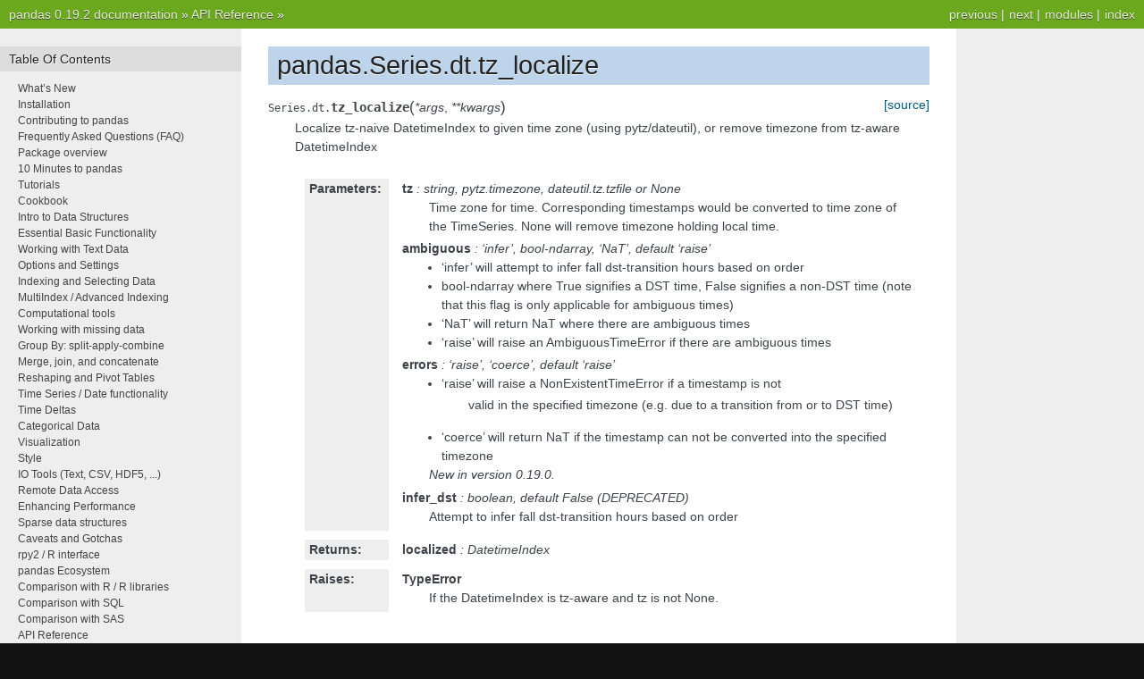

--- FILE ---
content_type: text/html
request_url: https://pandas.pydata.org/pandas-docs/version/0.19.2/generated/pandas.Series.dt.tz_localize.html
body_size: 3976
content:

<!DOCTYPE html PUBLIC "-//W3C//DTD XHTML 1.0 Transitional//EN"
  "http://www.w3.org/TR/xhtml1/DTD/xhtml1-transitional.dtd">


<html xmlns="http://www.w3.org/1999/xhtml">
  <head>
    <meta http-equiv="Content-Type" content="text/html; charset=utf-8" />
    
    <title>pandas.Series.dt.tz_localize &#8212; pandas 0.19.2 documentation</title>
    
    <link rel="stylesheet" href="../_static/nature.css" type="text/css" />
    <link rel="stylesheet" href="../_static/pygments.css" type="text/css" />
    
    <script type="text/javascript">
      var DOCUMENTATION_OPTIONS = {
        URL_ROOT:    '../',
        VERSION:     '0.19.2',
        COLLAPSE_INDEX: false,
        FILE_SUFFIX: '.html',
        HAS_SOURCE:  true
      };
    </script>
    <script type="text/javascript" src="../_static/jquery.js"></script>
    <script type="text/javascript" src="../_static/underscore.js"></script>
    <script type="text/javascript" src="../_static/doctools.js"></script>
    <link rel="index" title="Index" href="../genindex.html" />
    <link rel="search" title="Search" href="../search.html" />
    <link rel="top" title="pandas 0.19.2 documentation" href="../index.html" />
    <link rel="up" title="API Reference" href="../api.html" />
    <link rel="next" title="pandas.Series.dt.tz_convert" href="pandas.Series.dt.tz_convert.html" />
    <link rel="prev" title="pandas.Series.dt.to_pydatetime" href="pandas.Series.dt.to_pydatetime.html" /> 
  </head>
  <body role="document">
    <div class="related" role="navigation" aria-label="related navigation">
      <h3>Navigation</h3>
      <ul>
        <li class="right" style="margin-right: 10px">
          <a href="../genindex.html" title="General Index"
             accesskey="I">index</a></li>
        <li class="right" >
          <a href="../py-modindex.html" title="Python Module Index"
             >modules</a> |</li>
        <li class="right" >
          <a href="pandas.Series.dt.tz_convert.html" title="pandas.Series.dt.tz_convert"
             accesskey="N">next</a> |</li>
        <li class="right" >
          <a href="pandas.Series.dt.to_pydatetime.html" title="pandas.Series.dt.to_pydatetime"
             accesskey="P">previous</a> |</li>
        <li class="nav-item nav-item-0"><a href="../index.html">pandas 0.19.2 documentation</a> &#187;</li>
          <li class="nav-item nav-item-1"><a href="../api.html" accesskey="U">API Reference</a> &#187;</li> 
      </ul>
    </div>
<div class="content-wrapper">
    <div class="content">
        <div class="document">
            <div class="sphinxsidebar">
                <h3>Table Of Contents</h3>
                <ul class="current">
<li class="toctree-l1"><a class="reference internal" href="../whatsnew.html">What&#8217;s New</a></li>
<li class="toctree-l1"><a class="reference internal" href="../install.html">Installation</a></li>
<li class="toctree-l1"><a class="reference internal" href="../contributing.html">Contributing to pandas</a></li>
<li class="toctree-l1"><a class="reference internal" href="../faq.html">Frequently Asked Questions (FAQ)</a></li>
<li class="toctree-l1"><a class="reference internal" href="../overview.html">Package overview</a></li>
<li class="toctree-l1"><a class="reference internal" href="../10min.html">10 Minutes to pandas</a></li>
<li class="toctree-l1"><a class="reference internal" href="../tutorials.html">Tutorials</a></li>
<li class="toctree-l1"><a class="reference internal" href="../cookbook.html">Cookbook</a></li>
<li class="toctree-l1"><a class="reference internal" href="../dsintro.html">Intro to Data Structures</a></li>
<li class="toctree-l1"><a class="reference internal" href="../basics.html">Essential Basic Functionality</a></li>
<li class="toctree-l1"><a class="reference internal" href="../text.html">Working with Text Data</a></li>
<li class="toctree-l1"><a class="reference internal" href="../options.html">Options and Settings</a></li>
<li class="toctree-l1"><a class="reference internal" href="../indexing.html">Indexing and Selecting Data</a></li>
<li class="toctree-l1"><a class="reference internal" href="../advanced.html">MultiIndex / Advanced Indexing</a></li>
<li class="toctree-l1"><a class="reference internal" href="../computation.html">Computational tools</a></li>
<li class="toctree-l1"><a class="reference internal" href="../missing_data.html">Working with missing data</a></li>
<li class="toctree-l1"><a class="reference internal" href="../groupby.html">Group By: split-apply-combine</a></li>
<li class="toctree-l1"><a class="reference internal" href="../merging.html">Merge, join, and concatenate</a></li>
<li class="toctree-l1"><a class="reference internal" href="../reshaping.html">Reshaping and Pivot Tables</a></li>
<li class="toctree-l1"><a class="reference internal" href="../timeseries.html">Time Series / Date functionality</a></li>
<li class="toctree-l1"><a class="reference internal" href="../timedeltas.html">Time Deltas</a></li>
<li class="toctree-l1"><a class="reference internal" href="../categorical.html">Categorical Data</a></li>
<li class="toctree-l1"><a class="reference internal" href="../visualization.html">Visualization</a></li>
<li class="toctree-l1"><a class="reference internal" href="../style.html">Style</a></li>
<li class="toctree-l1"><a class="reference internal" href="../io.html">IO Tools (Text, CSV, HDF5, ...)</a></li>
<li class="toctree-l1"><a class="reference internal" href="../remote_data.html">Remote Data Access</a></li>
<li class="toctree-l1"><a class="reference internal" href="../enhancingperf.html">Enhancing Performance</a></li>
<li class="toctree-l1"><a class="reference internal" href="../sparse.html">Sparse data structures</a></li>
<li class="toctree-l1"><a class="reference internal" href="../gotchas.html">Caveats and Gotchas</a></li>
<li class="toctree-l1"><a class="reference internal" href="../r_interface.html">rpy2 / R interface</a></li>
<li class="toctree-l1"><a class="reference internal" href="../ecosystem.html">pandas Ecosystem</a></li>
<li class="toctree-l1"><a class="reference internal" href="../comparison_with_r.html">Comparison with R / R libraries</a></li>
<li class="toctree-l1"><a class="reference internal" href="../comparison_with_sql.html">Comparison with SQL</a></li>
<li class="toctree-l1"><a class="reference internal" href="../comparison_with_sas.html">Comparison with SAS</a></li>
<li class="toctree-l1 current"><a class="reference internal" href="../api.html">API Reference</a><ul class="current">
<li class="toctree-l2"><a class="reference internal" href="../api.html#input-output">Input/Output</a></li>
<li class="toctree-l2"><a class="reference internal" href="../api.html#general-functions">General functions</a></li>
<li class="toctree-l2 current"><a class="reference internal" href="../api.html#series">Series</a><ul class="current">
<li class="toctree-l3"><a class="reference internal" href="../api.html#constructor">Constructor</a></li>
<li class="toctree-l3"><a class="reference internal" href="../api.html#attributes">Attributes</a></li>
<li class="toctree-l3"><a class="reference internal" href="../api.html#conversion">Conversion</a></li>
<li class="toctree-l3"><a class="reference internal" href="../api.html#indexing-iteration">Indexing, iteration</a></li>
<li class="toctree-l3"><a class="reference internal" href="../api.html#binary-operator-functions">Binary operator functions</a></li>
<li class="toctree-l3"><a class="reference internal" href="../api.html#function-application-groupby-window">Function application, GroupBy &amp; Window</a></li>
<li class="toctree-l3"><a class="reference internal" href="../api.html#computations-descriptive-stats">Computations / Descriptive Stats</a></li>
<li class="toctree-l3"><a class="reference internal" href="../api.html#reindexing-selection-label-manipulation">Reindexing / Selection / Label manipulation</a></li>
<li class="toctree-l3"><a class="reference internal" href="../api.html#missing-data-handling">Missing data handling</a></li>
<li class="toctree-l3"><a class="reference internal" href="../api.html#reshaping-sorting">Reshaping, sorting</a></li>
<li class="toctree-l3"><a class="reference internal" href="../api.html#combining-joining-merging">Combining / joining / merging</a></li>
<li class="toctree-l3"><a class="reference internal" href="../api.html#time-series-related">Time series-related</a></li>
<li class="toctree-l3 current"><a class="reference internal" href="../api.html#datetimelike-properties">Datetimelike Properties</a><ul class="current">
<li class="toctree-l4"><a class="reference internal" href="pandas.Series.dt.date.html">pandas.Series.dt.date</a></li>
<li class="toctree-l4"><a class="reference internal" href="pandas.Series.dt.time.html">pandas.Series.dt.time</a></li>
<li class="toctree-l4"><a class="reference internal" href="pandas.Series.dt.year.html">pandas.Series.dt.year</a></li>
<li class="toctree-l4"><a class="reference internal" href="pandas.Series.dt.month.html">pandas.Series.dt.month</a></li>
<li class="toctree-l4"><a class="reference internal" href="pandas.Series.dt.day.html">pandas.Series.dt.day</a></li>
<li class="toctree-l4"><a class="reference internal" href="pandas.Series.dt.hour.html">pandas.Series.dt.hour</a></li>
<li class="toctree-l4"><a class="reference internal" href="pandas.Series.dt.minute.html">pandas.Series.dt.minute</a></li>
<li class="toctree-l4"><a class="reference internal" href="pandas.Series.dt.second.html">pandas.Series.dt.second</a></li>
<li class="toctree-l4"><a class="reference internal" href="pandas.Series.dt.microsecond.html">pandas.Series.dt.microsecond</a></li>
<li class="toctree-l4"><a class="reference internal" href="pandas.Series.dt.nanosecond.html">pandas.Series.dt.nanosecond</a></li>
<li class="toctree-l4"><a class="reference internal" href="pandas.Series.dt.week.html">pandas.Series.dt.week</a></li>
<li class="toctree-l4"><a class="reference internal" href="pandas.Series.dt.weekofyear.html">pandas.Series.dt.weekofyear</a></li>
<li class="toctree-l4"><a class="reference internal" href="pandas.Series.dt.dayofweek.html">pandas.Series.dt.dayofweek</a></li>
<li class="toctree-l4"><a class="reference internal" href="pandas.Series.dt.weekday.html">pandas.Series.dt.weekday</a></li>
<li class="toctree-l4"><a class="reference internal" href="pandas.Series.dt.weekday_name.html">pandas.Series.dt.weekday_name</a></li>
<li class="toctree-l4"><a class="reference internal" href="pandas.Series.dt.dayofyear.html">pandas.Series.dt.dayofyear</a></li>
<li class="toctree-l4"><a class="reference internal" href="pandas.Series.dt.quarter.html">pandas.Series.dt.quarter</a></li>
<li class="toctree-l4"><a class="reference internal" href="pandas.Series.dt.is_month_start.html">pandas.Series.dt.is_month_start</a></li>
<li class="toctree-l4"><a class="reference internal" href="pandas.Series.dt.is_month_end.html">pandas.Series.dt.is_month_end</a></li>
<li class="toctree-l4"><a class="reference internal" href="pandas.Series.dt.is_quarter_start.html">pandas.Series.dt.is_quarter_start</a></li>
<li class="toctree-l4"><a class="reference internal" href="pandas.Series.dt.is_quarter_end.html">pandas.Series.dt.is_quarter_end</a></li>
<li class="toctree-l4"><a class="reference internal" href="pandas.Series.dt.is_year_start.html">pandas.Series.dt.is_year_start</a></li>
<li class="toctree-l4"><a class="reference internal" href="pandas.Series.dt.is_year_end.html">pandas.Series.dt.is_year_end</a></li>
<li class="toctree-l4"><a class="reference internal" href="pandas.Series.dt.is_leap_year.html">pandas.Series.dt.is_leap_year</a></li>
<li class="toctree-l4"><a class="reference internal" href="pandas.Series.dt.daysinmonth.html">pandas.Series.dt.daysinmonth</a></li>
<li class="toctree-l4"><a class="reference internal" href="pandas.Series.dt.days_in_month.html">pandas.Series.dt.days_in_month</a></li>
<li class="toctree-l4"><a class="reference internal" href="pandas.Series.dt.tz.html">pandas.Series.dt.tz</a></li>
<li class="toctree-l4"><a class="reference internal" href="pandas.Series.dt.freq.html">pandas.Series.dt.freq</a></li>
<li class="toctree-l4"><a class="reference internal" href="pandas.Series.dt.to_period.html">pandas.Series.dt.to_period</a></li>
<li class="toctree-l4"><a class="reference internal" href="pandas.Series.dt.to_pydatetime.html">pandas.Series.dt.to_pydatetime</a></li>
<li class="toctree-l4 current"><a class="current reference internal" href="#">pandas.Series.dt.tz_localize</a></li>
<li class="toctree-l4"><a class="reference internal" href="pandas.Series.dt.tz_convert.html">pandas.Series.dt.tz_convert</a></li>
<li class="toctree-l4"><a class="reference internal" href="pandas.Series.dt.normalize.html">pandas.Series.dt.normalize</a></li>
<li class="toctree-l4"><a class="reference internal" href="pandas.Series.dt.strftime.html">pandas.Series.dt.strftime</a></li>
<li class="toctree-l4"><a class="reference internal" href="pandas.Series.dt.round.html">pandas.Series.dt.round</a></li>
<li class="toctree-l4"><a class="reference internal" href="pandas.Series.dt.floor.html">pandas.Series.dt.floor</a></li>
<li class="toctree-l4"><a class="reference internal" href="pandas.Series.dt.ceil.html">pandas.Series.dt.ceil</a></li>
<li class="toctree-l4"><a class="reference internal" href="pandas.Series.dt.days.html">pandas.Series.dt.days</a></li>
<li class="toctree-l4"><a class="reference internal" href="pandas.Series.dt.seconds.html">pandas.Series.dt.seconds</a></li>
<li class="toctree-l4"><a class="reference internal" href="pandas.Series.dt.microseconds.html">pandas.Series.dt.microseconds</a></li>
<li class="toctree-l4"><a class="reference internal" href="pandas.Series.dt.nanoseconds.html">pandas.Series.dt.nanoseconds</a></li>
<li class="toctree-l4"><a class="reference internal" href="pandas.Series.dt.components.html">pandas.Series.dt.components</a></li>
<li class="toctree-l4"><a class="reference internal" href="pandas.Series.dt.to_pytimedelta.html">pandas.Series.dt.to_pytimedelta</a></li>
<li class="toctree-l4"><a class="reference internal" href="pandas.Series.dt.total_seconds.html">pandas.Series.dt.total_seconds</a></li>
</ul>
</li>
<li class="toctree-l3"><a class="reference internal" href="../api.html#string-handling">String handling</a></li>
<li class="toctree-l3"><a class="reference internal" href="../api.html#categorical">Categorical</a></li>
<li class="toctree-l3"><a class="reference internal" href="../api.html#plotting">Plotting</a></li>
<li class="toctree-l3"><a class="reference internal" href="../api.html#serialization-io-conversion">Serialization / IO / Conversion</a></li>
<li class="toctree-l3"><a class="reference internal" href="../api.html#sparse-methods">Sparse methods</a></li>
</ul>
</li>
<li class="toctree-l2"><a class="reference internal" href="../api.html#dataframe">DataFrame</a></li>
<li class="toctree-l2"><a class="reference internal" href="../api.html#panel">Panel</a></li>
<li class="toctree-l2"><a class="reference internal" href="../api.html#panel4d">Panel4D</a></li>
<li class="toctree-l2"><a class="reference internal" href="../api.html#index">Index</a></li>
<li class="toctree-l2"><a class="reference internal" href="../api.html#categoricalindex">CategoricalIndex</a></li>
<li class="toctree-l2"><a class="reference internal" href="../api.html#multiindex">MultiIndex</a></li>
<li class="toctree-l2"><a class="reference internal" href="../api.html#datetimeindex">DatetimeIndex</a></li>
<li class="toctree-l2"><a class="reference internal" href="../api.html#timedeltaindex">TimedeltaIndex</a></li>
<li class="toctree-l2"><a class="reference internal" href="../api.html#window">Window</a></li>
<li class="toctree-l2"><a class="reference internal" href="../api.html#groupby">GroupBy</a></li>
<li class="toctree-l2"><a class="reference internal" href="../api.html#resampling">Resampling</a></li>
<li class="toctree-l2"><a class="reference internal" href="../api.html#style">Style</a></li>
<li class="toctree-l2"><a class="reference internal" href="../api.html#general-utility-functions">General utility functions</a></li>
</ul>
</li>
<li class="toctree-l1"><a class="reference internal" href="../internals.html">Internals</a></li>
<li class="toctree-l1"><a class="reference internal" href="../release.html">Release Notes</a></li>
</ul>

                <h3 style="margin-top: 1.5em;">Search</h3>

                <form class="search" action="../search.html" method="get">
                    <input type="text" name="q" size="18"/>
                    <input type="submit" value="Go"/>
                    <input type="hidden" name="check_keywords" value="yes"/>
                    <input type="hidden" name="area" value="default"/>
                </form>
                <p class="searchtip" style="font-size: 90%">
                    Enter search terms or a module, class or function name.
                </p>

            </div>
             
            <div class="documentwrapper">
                <div class="bodywrapper">
                    <div class="body">
                        
  <div class="section" id="pandas-series-dt-tz-localize">
<h1>pandas.Series.dt.tz_localize<a class="headerlink" href="#pandas-series-dt-tz-localize" title="Permalink to this headline">¶</a></h1>
<dl class="method">
<dt id="pandas.Series.dt.tz_localize">
<code class="descclassname">Series.dt.</code><code class="descname">tz_localize</code><span class="sig-paren">(</span><em>*args</em>, <em>**kwargs</em><span class="sig-paren">)</span><a class="reference external" href="http://github.com/pandas-dev/pandas/blob/v0.19.2/pandas/core/base.py#L209-L210"><span class="viewcode-link">[source]</span></a><a class="headerlink" href="#pandas.Series.dt.tz_localize" title="Permalink to this definition">¶</a></dt>
<dd><p>Localize tz-naive DatetimeIndex to given time zone (using
pytz/dateutil), or remove timezone from tz-aware DatetimeIndex</p>
<table class="docutils field-list" frame="void" rules="none">
<col class="field-name" />
<col class="field-body" />
<tbody valign="top">
<tr class="field-odd field"><th class="field-name">Parameters:</th><td class="field-body"><p class="first"><strong>tz</strong> : string, pytz.timezone, dateutil.tz.tzfile or None</p>
<blockquote>
<div><p>Time zone for time. Corresponding timestamps would be converted to
time zone of the TimeSeries.
None will remove timezone holding local time.</p>
</div></blockquote>
<p><strong>ambiguous</strong> : &#8216;infer&#8217;, bool-ndarray, &#8216;NaT&#8217;, default &#8216;raise&#8217;</p>
<blockquote>
<div><ul class="simple">
<li>&#8216;infer&#8217; will attempt to infer fall dst-transition hours based on
order</li>
<li>bool-ndarray where True signifies a DST time, False signifies a
non-DST time (note that this flag is only applicable for
ambiguous times)</li>
<li>&#8216;NaT&#8217; will return NaT where there are ambiguous times</li>
<li>&#8216;raise&#8217; will raise an AmbiguousTimeError if there are ambiguous
times</li>
</ul>
</div></blockquote>
<p><strong>errors</strong> : &#8216;raise&#8217;, &#8216;coerce&#8217;, default &#8216;raise&#8217;</p>
<blockquote>
<div><ul>
<li><dl class="first docutils">
<dt>&#8216;raise&#8217; will raise a NonExistentTimeError if a timestamp is not</dt>
<dd><p class="first last">valid in the specified timezone (e.g. due to a transition from
or to DST time)</p>
</dd>
</dl>
</li>
<li><p class="first">&#8216;coerce&#8217; will return NaT if the timestamp can not be converted
into the specified timezone</p>
</li>
</ul>
<div class="versionadded">
<p><span class="versionmodified">New in version 0.19.0.</span></p>
</div>
</div></blockquote>
<p><strong>infer_dst</strong> : boolean, default False (DEPRECATED)</p>
<blockquote>
<div><p>Attempt to infer fall dst-transition hours based on order</p>
</div></blockquote>
</td>
</tr>
<tr class="field-even field"><th class="field-name">Returns:</th><td class="field-body"><p class="first"><strong>localized</strong> : DatetimeIndex</p>
</td>
</tr>
<tr class="field-odd field"><th class="field-name">Raises:</th><td class="field-body"><p class="first"><strong>TypeError</strong></p>
<blockquote class="last">
<div><p>If the DatetimeIndex is tz-aware and tz is not None.</p>
</div></blockquote>
</td>
</tr>
</tbody>
</table>
</dd></dl>

</div>


                    </div>
                </div>
            </div>

            
            <div class="clearer"></div>
        </div>
    </div>
</div>
    <div class="related" role="navigation" aria-label="related navigation">
      <h3>Navigation</h3>
      <ul>
        <li class="right" style="margin-right: 10px">
          <a href="../genindex.html" title="General Index"
             >index</a></li>
        <li class="right" >
          <a href="../py-modindex.html" title="Python Module Index"
             >modules</a> |</li>
        <li class="right" >
          <a href="pandas.Series.dt.tz_convert.html" title="pandas.Series.dt.tz_convert"
             >next</a> |</li>
        <li class="right" >
          <a href="pandas.Series.dt.to_pydatetime.html" title="pandas.Series.dt.to_pydatetime"
             >previous</a> |</li>
        <li class="nav-item nav-item-0"><a href="../index.html">pandas 0.19.2 documentation</a> &#187;</li>
          <li class="nav-item nav-item-1"><a href="../api.html" >API Reference</a> &#187;</li> 
      </ul>
    </div>
<style type="text/css">
    .scrollToTop {
        text-align: center;
        font-weight: bold;
        position: fixed;
        bottom: 60px;
        right: 40px;
        display: none;
    }
</style>
<a href="#" class="scrollToTop">Scroll To Top</a>
<script type="text/javascript">
$(document).ready(function() {
    //Check to see if the window is top if not then display button
    $(window).scroll(function() {
        if ($(this).scrollTop() > 200) {
            $('.scrollToTop').fadeIn();
        } else {
            $('.scrollToTop').fadeOut();
        }
    });

    //Click event to scroll to top
    $('.scrollToTop').click(function() {
        $('html, body').animate({
            scrollTop: 0
        }, 500);
        return false;
    });
});
</script>

  </body>
</html>